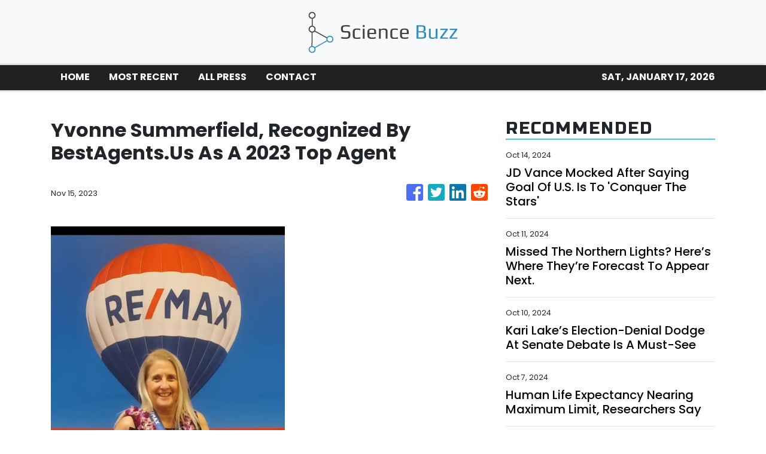

--- FILE ---
content_type: text/plain
request_url: https://www.google-analytics.com/j/collect?v=1&_v=j102&a=884165673&t=pageview&_s=1&dl=https%3A%2F%2Fthesciencebuzz.com%2Fnews%2Fyvonne-summerfield-recognized-by-bestagentsus-as-a-2023-top-agent%2F456298&ul=en-us%40posix&dt=The%20Science%20Buzz%20-%20Science%20News%20and%20Information&sr=1280x720&vp=1280x720&_u=IEBAAEABAAAAACAAI~&jid=68782925&gjid=255988096&cid=1049930721.1768659723&tid=UA-97456795-34&_gid=517419356.1768659723&_r=1&_slc=1&z=1504191046
body_size: -451
content:
2,cG-102BGMJ1L6